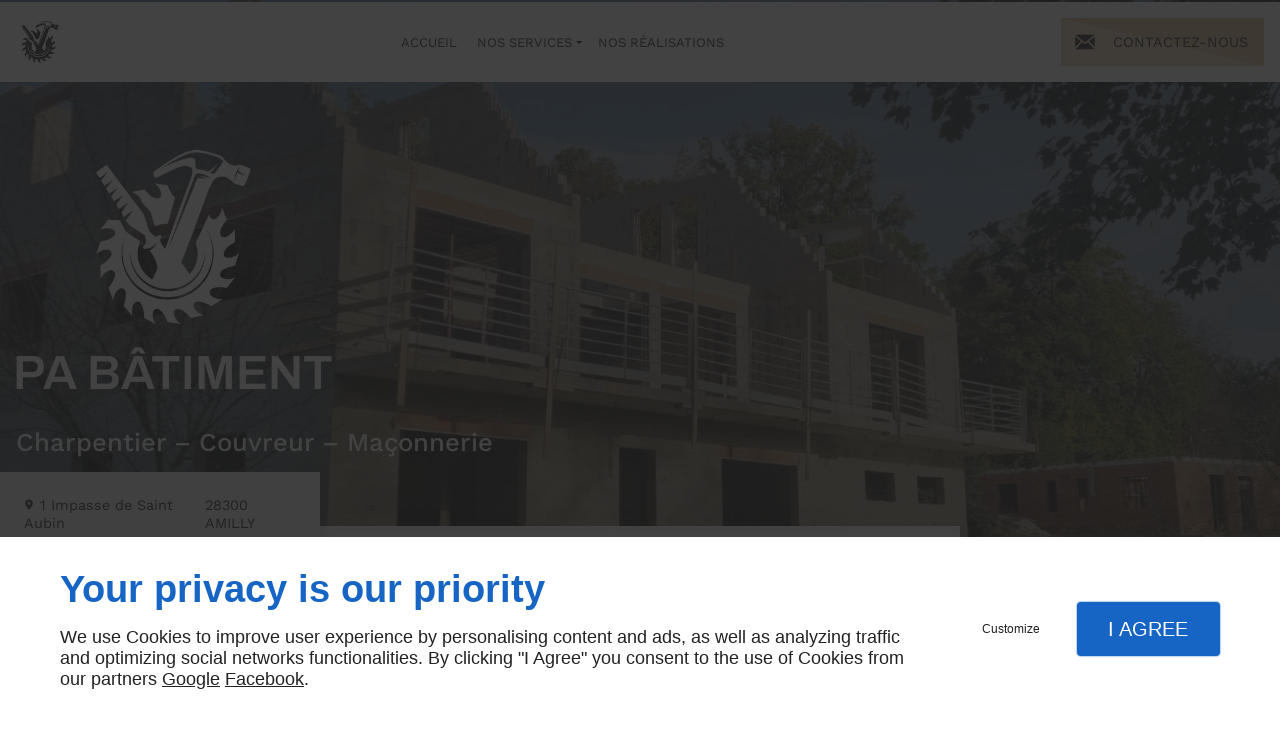

--- FILE ---
content_type: text/html; charset=utf-8
request_url: https://www.pa-batiment.fr/macon-mainvilliers.php
body_size: 7744
content:
<!DOCTYPE html>
<html class="no-js" lang="fr"><head><meta charset="utf-8" /><meta name="viewport" content="width=device-width, initial-scale=1.0" /><meta lang="" name="keywords" content="Travaux de gros œuvre Nogent-Le-Roi,Maçon Chartres,Maçon Champhol,Entreprise de couverture Nogent-Le-Roi,Entreprise de couverture Mainvilliers,Entreprise de couverture Maintenon,Entreprise de couverture Luisant,Entreprise de couverture Lucé,Entreprise de couverture Le Coudray,Entreprise de couverture Chartres" /><meta lang="" name="description" content="PA BATIMENT effectue des travaux de maçonnerie à Mainvilliers et ses environs."  /><meta name="robots" content="index, follow" /><title>Maçon, Mainvilliers - PA BATIMENT</title> <script>
(function (adwordsId, adwordsLabel) {
function callTracking(event) {
var link = event.currentTarget;
try {
Epeius.addModule({trackerId: 'ga4', id: 'ga4_ct'});
Epeius.addModule({
trackerId: 'gaw',
id: 'gaw_ct',
config: {key: adwordsId, label: adwordsLabel}
});
} catch (e) {
console.warn("Error with call-tracking !", e);
}
console.log('call-tracking');
var req = new XMLHttpRequest();
req.addEventListener("load", function () {
window.location.href = link.href;
});
req.open("GET", "/lnk-ct.json");
req.send();
event.stopImmediatePropagation();
event.preventDefault();
return false;
}
window.addEventListener('load', function () {
var calltrackingLinks = document.querySelectorAll("a[href^=tel]");
for (var i = 0; i < calltrackingLinks.length; i++) {
calltrackingLinks[i].addEventListener("click", callTracking);
}
});
})('11020587007', '_91DCL_q1esDEP-fg4cp')
</script>
 <!--[if lt IE 9]>
<script src="/AMBIANCE_FB8H226LVW_Until-TP-grid/js/vendor/html5shiv.min.js"></script>
<![endif]-->
<link href="/css/ambiance.min.css?v=1758109465" rel="stylesheet" type="text/css" /><link href="/css/styles.PAGE_B6KB0W8V95.min.css?v=1758109496" rel="stylesheet" type="text/css" /><link href="/favicon-120x120.png" rel="shortcut icon" /><link href="/favicon-152x152.png" rel="shortcut icon" /><link href="/favicon-16x16.png" rel="shortcut icon" /><link href="/favicon-180x180.png" rel="shortcut icon" /><link href="/favicon-192x192.png" rel="shortcut icon" /><link href="/favicon-32x32.png" rel="shortcut icon" /><link href="/favicon-512x512.png" rel="shortcut icon" /><link href="/favicon-60x60.png" rel="shortcut icon" /><link href="/favicon-76x76.png" rel="shortcut icon" /><link href="/favicon-96x96.png" rel="shortcut icon" /><link href="/favicon.ico" rel="shortcut icon" /></head><body itemscope itemtype="http://schema.org/Organization" class="content gridAmbiance" id="PAGE_B6KB0W8V95">
<div class="stickyfooter">
<!-- ==================================
Tab mobile spacer
=================================== -->
<div id="tab-mobile-spacer"></div>
<!-- ==================================
Header
=================================== -->
<input id="publicPath" value="" hidden /><header class="dzone-header">
<div class="grid-template">
<figure class="block-logo">
<a href="/">
<span class="logo"><img itemprop="logo" alt="Pa bâtiment" src="ressources/images/5a99c23f2459.png" width="350" height="350" /></span>
<div class="name">
<span itemprop="name">Pa bâtiment</span>
</div>
</a>
</figure>
<div class="block-slogan">
<p class="slogan">
Charpentier – Couvreur – Maçonnerie
</p>
</div>
<div class="block-contact">
<p itemprop="name" class="contact-name">
Pa bâtiment
</p>
<div itemscope="" itemtype="http://schema.org/PostalAddress" itemprop="address" class="contact-address">
<p itemprop="streetAddress">
<svg xmlns="http://www.w3.org/2000/svg" xmlns:xlink="http://www.w3.org/1999/xlink" width="16" height="16" viewBox="0 0 512 512" fill="#000000" class="icon-location1"><path class="color1" d="M65.7 194.4v-0.8c0-26.4 5-51.4 14.9-74.8 9.9-23.5 23.5-43.9 40.7-61.4 17.2-17.5 37.3-31.4 60.4-41.8C204.7 5.2 229.2 0 255.2 0h0.8 0.8c26 0 50.5 5.2 73.6 15.6C353.4 26 373.5 40 390.7 57.5c17.2 17.5 30.8 38.1 40.7 61.6 9.9 23.5 14.9 48.5 14.9 75v0.8c0 1-0.1 1.8-0.4 2.3 -0.3 0.5-0.4 1.3-0.4 2.3v2.3c-0.5 6-1.1 11.7-1.7 17.1 -0.6 5.4-1.5 11.1-2.5 17.1 -1 7.5-4.7 18-10.9 31.6 -6.3 13.6-13.7 28.7-22.2 45.4 -8.6 16.7-17.9 33.8-28.1 51.2 -10.2 17.5-20.2 33.9-29.9 49.3 -9.7 15.4-18.3 28.5-25.7 39.4 -7.4 10.9-12.6 17.9-15.7 21 -4.6 4.7-9.6 9.4-15.1 14.2 -5.5 4.8-10.8 8.9-16.1 12.4 -5.2 3.5-9.8 6.3-13.8 8.3 -4 2.1-6.7 3.1-8.2 3.1s-4.4-1-8.6-3.1c-4.2-2.1-8.9-5-14.1-8.7 -5.2-3.8-10.5-8-16-12.8 -5.5-4.8-10.2-9.3-14.3-13.4 -3.3-3.1-8.5-10.1-15.4-21 -7-10.9-15.2-23.9-24.6-39.1 -9.4-15.2-19.3-31.6-29.5-49.4 -10.3-17.8-19.9-34.9-28.8-51.3 -8.9-16.5-16.5-31.6-22.7-45.5 -6.2-13.9-9.8-24.6-10.9-32.1 -1-5.7-1.8-11.3-2.5-16.9 -0.6-5.6-1.2-11.3-1.7-17.3 -0.5-0.5-0.8-1.3-0.8-2.3V194.4zM201.8 247.6c14.5 15.1 32.2 22.6 53.1 22.6 20.8 0 38.5-7.5 53.1-22.6 14.5-15 21.8-33.4 21.8-55 0-21.6-7.3-39.9-21.8-55 -14.5-15-32.2-22.6-53.1-22.6 -20.9 0-38.5 7.5-53.1 22.6 -14.5 15.1-21.8 33.4-21.8 55C180 214.2 187.3 232.6 201.8 247.6z" /></svg>
1 Impasse de Saint Aubin</p>
<p>
<span itemprop="postalCode">28300</span>
<span itemprop="addressLocality">AMILLY</span>
</p>
<p itemprop="addressCountry" class="hide">
France
</p>
</div>
<p class="contact-telephone">
<a itemprop="telephone" class="tag-calltracking" href="tel:+33970353156">09 70 35 31 56</a></p>
</div>
<div class="block-openhours">
<p>
Heures d'ouverture
</p>
<ul>
<li>
<span class="day">Lun - Ven</span>
<span class="hours">08h00 - 18h30</span>
</li>
</ul>
</div>
</div>
</header>
<!-- ==================================
Top Nav
=================================== --><nav class="dzone-topnav top-bar top-nav block-nav sticky-position" data-topbar="" data-options="custom_back_text: false">
<div class="grid-template">
<figure class="block-logo">
<a href="/">
<span class="logo"><img itemprop="logo" alt="Pa bâtiment" src="ressources/images/2b033c3e7c21.png" width="80" height="80" /></span>
<span class="name" itemprop="name">Pa bâtiment</span>
</a>
</figure>
<div class="top-bar-section">
<ul>
<li><a href="/" target="_self">Accueil</a></li>
<li class="has-dropdown">
<a href="#" target="_self">Nos services</a>
<ul class="dropdown">
<li><a href="/maconnerie.php" target="_self">Maçonnerie</a></li>
<li><a href="/zinguerie.php" target="_self">Zinguerie</a></li>
<li><a href="/couverture.php" target="_self">Couverture</a></li>
<li><a href="/pose-velux.php" target="_self">Pose de velux</a></li>
<li><a href="/travaux-gros-oeuvre.php" target="_self">Travaux de gros œuvre</a></li>
</ul>
</li>
<li><a href="/nos-realisations.php" target="_self">Nos réalisations</a></li>
</ul>
</div>
<div class="block-button">
<a href="/contactez-nous.php" class="button">
<span class="ico"><svg width="16" height="16" viewBox="0 0 512 512" xmlns="http://www.w3.org/2000/svg" xmlns:xlink="http://www.w3.org/1999/xlink" fill="#000000" class="icon-mail5"><path class="color1" d="M170.544,239.052L50,146.454v213.142L170.544,239.052z M460.928,103.407H51.416l204.593,157.162 L460.928,103.407z M313.355,260.696l-57.364,43.994l-57.454-44.135L50.5,408.593h410.751L313.355,260.696z M341.367,239.212 L462,359.845V146.693L341.367,239.212z" /></svg></span>
<span class="txt"><span>Contactez-nous</span></span>
</a>
</div>
</div>
</nav>
<!-- ==================================
Main content
=================================== --><main class="dzone-content czone"><div class="row sticky-position"><div class="large-24 columns"><div class="block-title blk-title"><h1>Maçon près de Mainvilliers</h1></div></div></div><div id="row_SECTION_L7MTNQDNLK" class="row lp-support-2col-strech">
<div id="col_COLUMN_XHCIWR2NYB" class="large-12 columns">
<div id="text_BLOCK_R4LG7XVJ84" class="block-text blk-text lp-support-opener">
<p>Pour tous les travaux d'extension et de rénovation dans la ville de Mainvilliers, contactez PA BÂTIMENT.</p>
</div>
<div id="text_BLOCK_KA3RGMEEN6" class="block-text blk-text lp-support-paragraph-1">
<h2>À votre service pour des travaux d’agencement extérieur à Mainvilliers</h2><p></p><p>Vous pouvez prendre contact avec PA BÂTIMENT au plus vite si vous souhaitez transformer votre espace extérieur avec une nouvelle construction. En effet, l'entreprise propose une large gamme de services : </p><p>- Une surface en béton peut être créée : terrasse, balcon, patio ;</p><p>- Une clôture en dur avec pilier est mise en place ;</p><p>- Un mur de soutènement est bâti ;</p><p>- Un mur de retenue en terre est construit ;</p><p><a href="macon-luisant.php" rel="noopener noreferrer" target="_blank">Des finitions de maçonnerie</a> de qualité sont garanties à tous nos clients.</p><p>Pour la ville de Mainvilliers et ses environs, contactez rapidement l'entreprise pour un devis.</p>
</div>
<div id="separator_BLOCK_V95F7ITCZP" class="block-separator blk-separator">
<div class="my-content"></div>
</div>
<div id="text_BLOCK_BCHFJUVBUO" class="block-text blk-text lp-support-paragraph-2">
<h2>Construction d’ouvrages de maçonnerie à Mainvilliers</h2><p></p><p>Les <a href="macon-champhol.php" rel="noopener noreferrer" target="_blank">travaux de maçonnerie</a> à Mainvilliers peuvent être confiés à PA BÂTIMENT, une entreprise de couverture. Nos artisans interviennent aussi à proximité de la ville. Ils attendent votre appel si vous avez besoin de réaliser des <a href="/maconnerie.php" rel="noopener noreferrer" target="_blank">ouvrages de maçonnerie</a>. L'entreprise doit respecter des normes de construction strictes afin de garantir la durabilité et l'esthétique de ses structures de maçonnerie. Ce type de travail ne peut être accompli que par un maître d'œuvre. L'entreprise d'Amilly, près de Mainvilliers, est prête à vous fournir des services de construction de qualité qui font l’objet d’une garantie de 10 ans. Nous nous déplaçons aussi dans d’autres villes, comme Lucé et Luisant.</p>
</div>
<div id="text_BLOCK_MW3TPX8M8W" class="block-text blk-text lp-support-closer">
Démarquez-vous avec des ouvrages de maçonnerie durables et beaux, grâce à PA BÂTIMENT situé à Amilly, près de Mainvilliers.
</div>
</div><div id="col_COLUMN_U6L2V8ZY02" class="large-12 columns">
<figure id="img_BLOCK_KWOCPSWBV1" class="block-image blk-image lazy lp-support-picture">
<img src="data:image/svg+xml,%3Csvg%20xmlns%3D%27http%3A%2F%2Fwww.w3.org%2F2000%2Fsvg%27%20viewBox%3D%270%200%20800%20533%27%3E%3C%2Fsvg%3E" data-src="/ressources/images/a33a6b518b48.jpg" title="lp_support_shutterstock_1532051933.jpg" alt="Maçon près de Mainvilliers<br>Une entreprise de maçonnerie près de Mainvilliers<br>Travaux de maçonnerie à Mainvilliers" width="800" height="533" loading="lazy" class="blk-image__image" />
</figure>
</div>
</div></main><!-- ==================================
Subheader
=================================== --><aside class="dzone-subheader subheader"><div class="grid-template">
</div>
</aside>
<!-- ==================================
Side nav
=================================== --><aside class="dzone-sidenav sidenav"></aside>
<!-- ==================================
Prefooter
=================================== --><aside class="dzone-prefooter prefooter">
<div style="padding-bottom:104%" id="map_BLOCK_S7MHOJXZ11_68ca9f37c14e2" class="block-map blk-map">
<div id="gmap_map_BLOCK_S7MHOJXZ11_68ca9f37c14e2" class="planacces-map map_BLOCK_S7MHOJXZ11_68ca9f37c14e2 blk-map__planacces"></div>
</div>
<div class="grid-template">
<div class="block-contact">
<p itemprop="name" class="contact-name">
Pa bâtiment
</p>
<div itemscope="" itemtype="http://schema.org/PostalAddress" itemprop="address" class="contact-address">
<p itemprop="streetAddress">
<svg xmlns="http://www.w3.org/2000/svg" xmlns:xlink="http://www.w3.org/1999/xlink" width="16" height="16" viewBox="0 0 512 512" fill="#000000" class="icon-location1"><path class="color1" d="M65.7 194.4v-0.8c0-26.4 5-51.4 14.9-74.8 9.9-23.5 23.5-43.9 40.7-61.4 17.2-17.5 37.3-31.4 60.4-41.8C204.7 5.2 229.2 0 255.2 0h0.8 0.8c26 0 50.5 5.2 73.6 15.6C353.4 26 373.5 40 390.7 57.5c17.2 17.5 30.8 38.1 40.7 61.6 9.9 23.5 14.9 48.5 14.9 75v0.8c0 1-0.1 1.8-0.4 2.3 -0.3 0.5-0.4 1.3-0.4 2.3v2.3c-0.5 6-1.1 11.7-1.7 17.1 -0.6 5.4-1.5 11.1-2.5 17.1 -1 7.5-4.7 18-10.9 31.6 -6.3 13.6-13.7 28.7-22.2 45.4 -8.6 16.7-17.9 33.8-28.1 51.2 -10.2 17.5-20.2 33.9-29.9 49.3 -9.7 15.4-18.3 28.5-25.7 39.4 -7.4 10.9-12.6 17.9-15.7 21 -4.6 4.7-9.6 9.4-15.1 14.2 -5.5 4.8-10.8 8.9-16.1 12.4 -5.2 3.5-9.8 6.3-13.8 8.3 -4 2.1-6.7 3.1-8.2 3.1s-4.4-1-8.6-3.1c-4.2-2.1-8.9-5-14.1-8.7 -5.2-3.8-10.5-8-16-12.8 -5.5-4.8-10.2-9.3-14.3-13.4 -3.3-3.1-8.5-10.1-15.4-21 -7-10.9-15.2-23.9-24.6-39.1 -9.4-15.2-19.3-31.6-29.5-49.4 -10.3-17.8-19.9-34.9-28.8-51.3 -8.9-16.5-16.5-31.6-22.7-45.5 -6.2-13.9-9.8-24.6-10.9-32.1 -1-5.7-1.8-11.3-2.5-16.9 -0.6-5.6-1.2-11.3-1.7-17.3 -0.5-0.5-0.8-1.3-0.8-2.3V194.4zM201.8 247.6c14.5 15.1 32.2 22.6 53.1 22.6 20.8 0 38.5-7.5 53.1-22.6 14.5-15 21.8-33.4 21.8-55 0-21.6-7.3-39.9-21.8-55 -14.5-15-32.2-22.6-53.1-22.6 -20.9 0-38.5 7.5-53.1 22.6 -14.5 15.1-21.8 33.4-21.8 55C180 214.2 187.3 232.6 201.8 247.6z" /></svg>
1 Impasse de Saint Aubin</p>
<p>
<span itemprop="postalCode">28300</span>
<span itemprop="addressLocality">AMILLY</span>
</p>
<p itemprop="addressCountry" class="hide">
France
</p>
</div>
<p class="contact-telephone">
<a itemprop="telephone" class="tag-calltracking" href="tel:+33970353156">09 70 35 31 56</a></p>
</div>
<div class="block-openhours">
<p>
Heures d'ouverture
</p>
<ul>
<li>
<span class="day">Lun - Ven</span>
<span class="hours">08h00 - 18h30</span>
</li>
</ul>
</div>
<nav class="block-nav footer-nav">
<p>
À propos
</p>
<ul>
<li><a href="/" target="_self">Accueil</a></li>
<li><a href="/contactez-nous.php" target="_self">Contactez-nous</a></li>
<li><a href="/mentions-legales.php" target="_self">Mentions légales</a></li>
<li><a href="/plan-site.php" target="_self">Plan du site</a></li>
</ul>
</nav>
<nav class="block-socialbar tiny style-square color-default">
<p>
Suivez-nous
</p>
<ul>                        <li class="facebook">
<a itemprop="sameAs" rel="noopener" href="https://www.facebook.com/profile.php?id=100089478294048" title="facebook" target="_blank">
<svg xmlns="http://www.w3.org/2000/svg" xmlns:xlink="http://www.w3.org/1999/xlink" width="16" height="16" viewBox="0 0 512 512" fill="#000000" class="icon-facebook1"><path class="color1" d="M293.5 494h-89.2V256h-59.5v-82l59.5 0 -0.1-48.3c0-66.9 18.1-107.6 97-107.6h65.6v82h-41c-30.7 0-32.2 11.5-32.2 32.9l-0.1 41.1h73.8l-8.7 82 -65 0L293.5 494z" /></svg>                </a>
</li>
</ul>
</nav>
</div>
</aside>
<!-- ==================================
Footer
=================================== --><footer class="dzone-footer"><div class="grid-template">
<div class="block-linkeo clearfix blk-linkeo"><span class="logo-linkeo blk-linkeo__logo" title="linkeo"><svg xmlns="http://www.w3.org/2000/svg" xmlns:xlink="http://www.w3.org/1999/xlink" width="51" height="20" viewBox="0 0 512 200" fill="#000000" class="icon-linkeo1"><path d="M456.4 144.4c23.5 11.9 45.8-5.6 52.8-27.8 7.4-23.5-1.5-55.6-25.2-65.4 -20.1-8.3-39.5 6.4-46.2 24.7 -0.4 0.8-0.6 1.6-0.9 2.5C431.8 100.6 433.2 132.6 456.4 144.4zM459.4 84.6c2.6-9.1 8.9-14.1 18.3-11 4.1 1.4 5.7 6.4 7 10 3.2 8.7 4 17.7 1.9 26.7 -2.5 10.5-11.8 18.2-22 11.9 -4.1-2.5-5.1-9.6-6.1-13.8C456.7 100.6 457.6 92.4 459.4 84.6z" /><path d="M407 140c12.8-7.9 1.1-28.1-11.8-20.2 -10.4 6.4-29.1 8.8-34.5-5.4 -0.3-0.8-0.6-1.8-0.9-2.7 14.2-1.7 28.3-3.6 42.5-5.8 5.5-0.8 7.9-6.5 8.6-11.2 1.7-12.9-2-26.4-10.7-36.1 -13.7-15.2-40.6-10.8-54 1.8 -16.6 15.7-13.8 51-3.7 69.4C354.7 152.5 387.9 151.8 407 140zM365.5 74.5c11.9-8.1 19.3 0.2 21.5 10.2 -9.6 1.4-19.2 2.7-28.8 3.8C359.1 82.6 361.3 77.4 365.5 74.5z" /><path d="M77.1 174.1c-16.7 1.9-35 3.2-52.2 1.3 -0.4-38.3-1.1-76.7-1.6-115 -0.2-15-23.5-15.1-23.3 0 0.6 41.7 1.4 83.4 1.7 125 0 4.8 3.5 10.3 8.6 11.2 21.7 4 45 3.1 66.8 0.7C91.9 195.8 92.1 172.5 77.1 174.1z" /><path d="M54.7 60.5c0.9 25.5 0.8 51 0.5 76.5 -0.2 15.1 23.1 15 23.3 0 0.3-25.5 0.4-51-0.5-76.5C77.5 45.5 54.2 45.4 54.7 60.5z" /><path d="M178.3 60.6c0.5 27.5 0.6 55 0.4 82.4 -16.9-28-35.3-55.4-47.3-85.7 -4.5-11.5-23.3-11-22.9 3.1 1.2 42.4 0.6 84.9 2.4 127.3 0.7 15 24 15.1 23.3 0 -1.1-25.5-1.3-50.9-1.6-76.4 15.8 27.2 33.5 53.5 46.9 81.9 5.2 11 21.5 5 21.8-5.9 1-42.3 1-84.5 0.3-126.8C201.4 45.6 178 45.5 178.3 60.6z" /><path d="M284.2 108.4c11.3-13.8 22.3-27.9 32.8-42.3 8.9-12.2-11.4-23.8-20.2-11.8 -13.8 18.9-28.6 37.3-43.8 55.2 -0.6-16.3-1.2-32.7-1.8-49 -0.5-15-23.9-15.1-23.3 0 1.6 42.3 3.4 84.8 3.5 127.1 0 15.1 23.4 15.1 23.3 0 0-14.5-0.3-29-0.7-43.5 4.7-5.5 9.5-11 14.2-16.5 12.1 21.6 23.7 43.6 35.2 65.6 7 13.3 27.1 1.5 20.2-11.8C310.7 156.9 297.9 132.4 284.2 108.4z" /><path d="M65.6 23.7c15.1 0 15.1-23.3 0-23.3C50.5 0.4 50.5 23.7 65.6 23.7z" /><path d="M497.4 169.7c-43.1 9.1-93.2 8.6-136.6 1 -14.7-2.6-21 19.9-6.2 22.5 47.7 8.4 101.5 9.1 149-0.9C518.3 189.1 512.1 166.6 497.4 169.7z" /></svg></span><nav class="linkeo-nav blk-linkeo__nav"><a href="https://www.linkeo.com/agence-marketing.php" target="_blank" rel="noopener">Agence Marketing Linkeo</a></nav></div>
</div>
<div class="scrollUp">
<span class="ico"><svg width="16" height="16" viewBox="0 0 512 512" xmlns="http://www.w3.org/2000/svg" xmlns:xlink="http://www.w3.org/1999/xlink" fill="#000000" class="icon-arrowTop4"><polygon class="color1" points="0,375.7 16.6,392.3 256,152.9 495.4,392.3 512,375.7 256,119.7 " /></svg>
</span>
</div>
</footer>
<!-- ==================================
Hero Container
=================================== --><section class="dzone-herocontainer hero-container">
<div class="block-slider">
<div class="owl-carousel header">
<div class="item-wrapper">
	<div class="item-image">
		<div class="image owl-lazy" data-bg="/ressources/images/564b384bfd9f.jpg" data-src="/ressources/images/564b384bfd9f.jpg" data-title="" data-description="" data-url="" ></div>
	</div>
</div>
<div class="item-wrapper">
	<div class="item-image">
		<div class="image owl-lazy" data-bg="/ressources/images/87af8fa04ac3.jpeg" data-src="/ressources/images/87af8fa04ac3.jpeg" data-title="" data-description="" data-url="" ></div>
	</div>
</div>
<div class="item-wrapper">
	<div class="item-image">
		<div class="image owl-lazy" data-bg="/ressources/images/67add6eb6151.jpg" data-src="/ressources/images/67add6eb6151.jpg" data-title="" data-description="" data-url="" ></div>
	</div>
</div>
<div class="item-wrapper">
	<div class="item-image">
		<div class="image owl-lazy" data-bg="/ressources/images/5411076ee5ed.jpg" data-src="/ressources/images/5411076ee5ed.jpg" data-title="" data-description="" data-url="" ></div>
	</div>
</div>
<div class="item-wrapper">
	<div class="item-image">
		<div class="image owl-lazy" data-bg="/ressources/images/7dc547cfdcfd.jpg" data-src="/ressources/images/7dc547cfdcfd.jpg" data-title="" data-description="" data-url="" ></div>
	</div>
</div>
</div>
</div>
</section>
<!-- ==================================
Mobile Tab-bar
=================================== --><nav id="tab-mobile" class="tab-bar fixed dzone-tabmobile">
<div class="center-small full-width">
<figure class="block-logo">
<a href="/">
<span class="logo"><img itemprop="logo" alt="Pa bâtiment" src="ressources/images/2b033c3e7c21.png" width="80" height="80" /></span>
<span class="name" itemprop="name">Pa bâtiment</span>
</a>
</figure>
</div>
</nav>
</div>
<!-- ==================================
Mobile Navigation
=================================== -->
<div class="dzone-mobilenav">
<div id="tab-mobile-bottom" class="fixed tab-mobile-bottom">
<nav class="tab-bar">
<div class="block-button tiny text-center vertical tab-mobile-bottom-toggle">
<a class="button">
<span class="ico"><svg width="16" height="16" viewBox="0 0 16 16" xmlns="http://www.w3.org/2000/svg" xmlns:xlink="http://www.w3.org/1999/xlink" fill="#000000" class="icon-menu2"><path class="color1" d="M15.4,1.8v1.2H0.6V1.8C0.6,1.8,15.4,1.8,15.4,1.8z M0.6,14.2h8.7v-1.2H0.6V14.2z M0.6,8.6h14.8V7.4H0.6V8.6z" /></svg></span>
<span class="txt"><span>Menu</span></span>
</a>
</div>
<div class="block-button tiny text-center vertical">
<a href="tel:+33970353156" class="button">
<span class="ico"><svg width="16" height="16" viewBox="0 0 16 16" xmlns="http://www.w3.org/2000/svg" xmlns:xlink="http://www.w3.org/1999/xlink" fill="#000000" class="icon-phone14"><path class="color1" d="M12.08,15.99c-1.18,0-2.55-0.51-4.05-1.5c-1.49-0.99-2.78-2.25-3.6-3.13C2.85,9.67,1.63,7.9,0.96,6.37 C0.54,5.43,0.33,4.54,0.33,3.74c0-0.96,0.28-1.79,0.86-2.48l0.51-0.64c0.64-0.79,1.93-0.83,2.63-0.08l1.89,2.03 C6.8,3.19,6.85,4.15,6.33,4.8L5.69,5.63c0.22,0.39,0.75,1.18,2.07,2.59s2.07,2,2.45,2.25l0.9-0.58c0.64-0.45,1.63-0.35,2.2,0.25 l1.88,2.03c0.35,0.36,0.51,0.86,0.46,1.36c-0.06,0.5-0.32,0.96-0.72,1.25l-0.68,0.49C13.65,15.75,12.91,15.99,12.08,15.99z M3.06,1.24c-0.15,0-0.29,0.07-0.38,0.18L2.16,2.07c-0.39,0.45-0.57,1-0.57,1.66c0,0.63,0.18,1.35,0.53,2.14 c0.61,1.41,1.75,3.05,3.23,4.62c0.78,0.83,1.99,2.02,3.38,2.95c2.05,1.36,3.7,1.67,4.79,0.83l0.71-0.5 c0.11-0.08,0.19-0.21,0.21-0.35c0.01-0.14-0.03-0.28-0.13-0.39l-1.89-2.03c-0.15-0.15-0.4-0.18-0.58-0.07l-1.22,0.79 c-0.18,0.11-0.39,0.13-0.58,0.06c-0.42-0.17-1.32-0.74-3.17-2.7C4.99,7.1,4.51,6.15,4.37,5.76c-0.06-0.19-0.03-0.4,0.1-0.57 l0.86-1.15c0.15-0.19,0.14-0.45-0.01-0.6L3.42,1.39C3.33,1.29,3.2,1.24,3.06,1.24z" /></svg></span>
<span class="txt"><span>Appel</span></span>
</a>
</div>
<div class="block-button tiny text-center vertical">
<a href="https://www.google.com/maps/?q=48.44501161,1.39541788" target="_blank" class="button">
<span class="ico"><svg width="16" height="16" viewBox="0 0 16 16" xmlns="http://www.w3.org/2000/svg" xmlns:xlink="http://www.w3.org/1999/xlink" fill="#000000" class="icon-location6"><path class="color1" d="M254.8 229.6" /><path class="color1" d="M254.8 229.6" /><path class="color1" d="M8,16c-1.91,0-6.08-5.59-6.08-9.79C1.92,2.78,4.65,0,8,0s6.08,2.78,6.08,6.21C14.08,10.41,9.91,16,8,16z M8,1.25 c-2.66,0-4.83,2.23-4.83,4.95c0,3.78,3.88,8.5,4.83,8.54c0.95-0.04,4.83-4.76,4.83-8.54C12.83,3.48,10.66,1.25,8,1.25z M8.32,6.66 c0.1-0.04,0.19-0.1,0.26-0.18C8.75,6.33,8.83,6.12,8.83,5.9c0-0.22-0.08-0.43-0.25-0.6c-0.31-0.31-0.86-0.31-1.17,0 C7.25,5.47,7.17,5.68,7.17,5.9c0,0.22,0.08,0.43,0.25,0.58C7.57,6.64,7.78,6.73,8,6.73C8.11,6.73,8.22,6.71,8.32,6.66z" /></svg></span>
<span class="txt"><span>Plan</span></span>
</a>
</div>
<div class="block-button button-style2">
<a href="/contactez-nous.php" class="button">
<span class="txt"><span>Contact</span></span>
</a>
</div>
</nav>
<div class="tab-mobile-bottom-scroll-zone">
<nav class="bottom-bar-section">
<ul>
<li><a href="/" target="_self">Accueil</a></li>
<li class="has-dropdown">
<a href="#" target="_self">Nos services</a>
<ul class="dropdown">
<li><a href="/maconnerie.php" target="_self">Maçonnerie</a></li>
<li><a href="/zinguerie.php" target="_self">Zinguerie</a></li>
<li><a href="/couverture.php" target="_self">Couverture</a></li>
<li><a href="/pose-velux.php" target="_self">Pose de velux</a></li>
<li><a href="/travaux-gros-oeuvre.php" target="_self">Travaux de gros œuvre</a></li>
</ul>
</li>
<li><a href="/nos-realisations.php" target="_self">Nos réalisations</a></li>
<li><a href="/contactez-nous.php" target="_self">Contactez-nous</a></li>
<li><a href="/mentions-legales.php" target="_self">Mentions légales</a></li>
<li><a href="/plan-site.php" target="_self">Plan du site</a></li>
</ul>
</nav>
<div class="block-contact">
<p itemprop="name" class="contact-name">
Pa bâtiment
</p>
<div itemscope="" itemtype="http://schema.org/PostalAddress" itemprop="address" class="contact-address">
<p itemprop="streetAddress">
<svg xmlns="http://www.w3.org/2000/svg" xmlns:xlink="http://www.w3.org/1999/xlink" width="16" height="16" viewBox="0 0 512 512" fill="#000000" class="icon-location1"><path class="color1" d="M65.7 194.4v-0.8c0-26.4 5-51.4 14.9-74.8 9.9-23.5 23.5-43.9 40.7-61.4 17.2-17.5 37.3-31.4 60.4-41.8C204.7 5.2 229.2 0 255.2 0h0.8 0.8c26 0 50.5 5.2 73.6 15.6C353.4 26 373.5 40 390.7 57.5c17.2 17.5 30.8 38.1 40.7 61.6 9.9 23.5 14.9 48.5 14.9 75v0.8c0 1-0.1 1.8-0.4 2.3 -0.3 0.5-0.4 1.3-0.4 2.3v2.3c-0.5 6-1.1 11.7-1.7 17.1 -0.6 5.4-1.5 11.1-2.5 17.1 -1 7.5-4.7 18-10.9 31.6 -6.3 13.6-13.7 28.7-22.2 45.4 -8.6 16.7-17.9 33.8-28.1 51.2 -10.2 17.5-20.2 33.9-29.9 49.3 -9.7 15.4-18.3 28.5-25.7 39.4 -7.4 10.9-12.6 17.9-15.7 21 -4.6 4.7-9.6 9.4-15.1 14.2 -5.5 4.8-10.8 8.9-16.1 12.4 -5.2 3.5-9.8 6.3-13.8 8.3 -4 2.1-6.7 3.1-8.2 3.1s-4.4-1-8.6-3.1c-4.2-2.1-8.9-5-14.1-8.7 -5.2-3.8-10.5-8-16-12.8 -5.5-4.8-10.2-9.3-14.3-13.4 -3.3-3.1-8.5-10.1-15.4-21 -7-10.9-15.2-23.9-24.6-39.1 -9.4-15.2-19.3-31.6-29.5-49.4 -10.3-17.8-19.9-34.9-28.8-51.3 -8.9-16.5-16.5-31.6-22.7-45.5 -6.2-13.9-9.8-24.6-10.9-32.1 -1-5.7-1.8-11.3-2.5-16.9 -0.6-5.6-1.2-11.3-1.7-17.3 -0.5-0.5-0.8-1.3-0.8-2.3V194.4zM201.8 247.6c14.5 15.1 32.2 22.6 53.1 22.6 20.8 0 38.5-7.5 53.1-22.6 14.5-15 21.8-33.4 21.8-55 0-21.6-7.3-39.9-21.8-55 -14.5-15-32.2-22.6-53.1-22.6 -20.9 0-38.5 7.5-53.1 22.6 -14.5 15.1-21.8 33.4-21.8 55C180 214.2 187.3 232.6 201.8 247.6z" /></svg>
1 Impasse de Saint Aubin</p>
<p>
<span itemprop="postalCode">28300</span>
<span itemprop="addressLocality">AMILLY</span>
</p>
<p itemprop="addressCountry" class="hide">
France
</p>
</div>
<p class="contact-telephone">
<a itemprop="telephone" class="tag-calltracking" href="tel:+33970353156">09 70 35 31 56</a></p>
</div>
<nav class="block-socialbar tiny style-square color-default">
<ul>                        <li class="facebook">
<a itemprop="sameAs" rel="noopener" href="https://www.facebook.com/profile.php?id=100089478294048" title="facebook" target="_blank">
<svg xmlns="http://www.w3.org/2000/svg" xmlns:xlink="http://www.w3.org/1999/xlink" width="16" height="16" viewBox="0 0 512 512" fill="#000000" class="icon-facebook1"><path class="color1" d="M293.5 494h-89.2V256h-59.5v-82l59.5 0 -0.1-48.3c0-66.9 18.1-107.6 97-107.6h65.6v82h-41c-30.7 0-32.2 11.5-32.2 32.9l-0.1 41.1h73.8l-8.7 82 -65 0L293.5 494z" /></svg>                </a>
</li>
</ul>
</nav>
</div>
<div class="tab-mobile-bottom-toggle close-trigger">
<span class="ico"><svg width="16" height="16" viewBox="0 0 512 512" xmlns="http://www.w3.org/2000/svg" xmlns:xlink="http://www.w3.org/1999/xlink" fill="#000000" class="icon-plus1"><path class="color1" d="M386,234.5H277.5V126c0-11.9-9.6-21.5-21.5-21.5s-21.5,9.6-21.5,21.5v108.5H126c-11.9,0-21.5,9.6-21.5,21.5 s9.6,21.5,21.5,21.5h108.5V386c0,11.9,9.6,21.5,21.5,21.5s21.5-9.6,21.5-21.5V277.5H386c11.9,0,21.5-9.6,21.5-21.5 S397.9,234.5,386,234.5z" /></svg></span>
</div>
</div>
</div>
<div id="tinyModal" class="reveal-modal tiny" data-reveal></div>
<div id="smallModal" class="reveal-modal small" data-reveal></div>
<div id="mediumModal" class="reveal-modal medium" data-reveal></div>
<div id="largeModal" class="reveal-modal large" data-reveal></div>
<div id="xlargeModal" class="reveal-modal xlarge" data-reveal></div>
<script src="https://maps.googleapis.com/maps/api/js?key=AIzaSyBvf0kYxuU3_L3gGeEf7yeKGsUxDAV_dag"></script>
<script src="/AMBIANCE_FB8H226LVW_Until-TP-grid/js/build/ideo3.min.js"></script>
<script src="/AMBIANCE_FB8H226LVW_Until-TP-grid/template/slider/header/owl.option.header.js"></script>
<script src="/AMBIANCE_FB8H226LVW_Until-TP-grid/template/js/template.min.js"></script>
<script src="/js/PAGE_B6KB0W8V95.min.js?v=1758109495"></script><script>Epeius.addTracker( { name: 'Google Analytics 4', id: 'ga4', cookies: ['_ga', '_ga_G-VN2LYC2REW'], config: {key: 'G-VN2LYC2REW'} } );</script><script>Epeius.addTracker( { name: 'Google Ads Remarketing', id: 'gawr', config: {key: '985359031', params: {cbtn: 'cf21e1f4f58c256c7a5cf608ba3e6b5ca302bba9', dpt: '28', region: 'Centre-Val de Loire', pays:'FR', cat: '', souscat: ''}} } );</script><script>Epeius.addTracker( { name: 'Google AdWords', id: 'gaw', config: {key: '11020587007'} } );</script><script>Epeius.addTracker( { name: 'Google Website Call Conversion', id: 'gwcc', cookies: ['gwcc'], config: {key: '11020587007', label: '_91DCL_q1esDEP-fg4cp', calltracking: '0970353156'} } );</script></body></html>

--- FILE ---
content_type: text/css
request_url: https://www.pa-batiment.fr/css/styles.PAGE_B6KB0W8V95.min.css?v=1758109496
body_size: 129
content:
#separator_BLOCK_V95F7ITCZP .my-content{height:0;border-color:#000;border-width:1px;border-style:solid none none;margin:25px 0}

--- FILE ---
content_type: application/javascript
request_url: https://www.pa-batiment.fr/js/PAGE_B6KB0W8V95.min.js?v=1758109495
body_size: 2301
content:
var hasIntersectionObserver=false;if('IntersectionObserver'in window&&'IntersectionObserverEntry'in window&&'intersectionRatio'in window.IntersectionObserverEntry.prototype){hasIntersectionObserver=true;}
var IdeoMapUtils={Icons:{spritesheets:{baseUrl:document.getElementById('publicPath').value+'/integration/assets/img/',black:'maps-icons.png',blue:'maps-icons2.png',green:'maps-icons3.png',orange:'maps-icons4.png',red:'maps-icons5.png',turkish:'maps-icons6.png',white:'maps-icons7.png',yellow:'maps-icons8.png'},shapes:{standard:{origin:{x:2,y:54},size:{width:22,height:30}},thin:{origin:{x:2,y:24},size:{width:20,height:30}},big:{origin:{x:2,y:112},size:{width:26,height:30}},'no-circle':{origin:{x:2,y:84},size:{width:24,height:28}},needle:{origin:{x:22,y:26},size:{width:19,height:28}},'split-bubble':{origin:{x:28,y:112},size:{width:21,height:30}},comma:{origin:{x:24,y:55},size:{width:20,height:29}},flag:{origin:{x:26,y:84},size:{width:21,height:28}},circle:{origin:{x:2,y:2},size:{width:22,height:22}},triangle:{origin:{x:24,y:4},size:{width:24,height:22}}},getIcon:function(iconClass,color){if(this.spritesheets[color]&&this.shapes[iconClass]){var icon={url:this.spritesheets.baseUrl+this.spritesheets[color]}
$.extend(icon,this.shapes[iconClass]);icon.size=new google.maps.Size(icon.size.width,icon.size.height,'px','px');icon.anchor={x:icon.size.width / 2,y:icon.size.height}
return icon;}}},Styles:{colors:[{}],bw:[{"stylers":[{"saturation":-100}]}]}}
var IdeoMap=function(mapName){if(typeof(IdeoMap.maplist)==='undefined')
IdeoMap.maplist={};IdeoMap.maplist[mapName]=this;var mapEntity=this;this.mapType=google.maps.MapTypeId.ROADMAP;this.markers=[];this.infowindows=[];this.map=null;this.zoom=16;this.markerCount=0;this.infoCount=0;this.center=new google.maps.LatLng(0,0);this.directionsDisplay=null;this.centered=false;this.bounds=null;IdeoMap.get=function(name){if(typeof(IdeoMap.maplist[name])==='undefined')
return null;return IdeoMap.maplist[name];};this.initialize=function(options){var htmlId=options.item;var mpStyles=[];if(options.mapType)
this.mapType=this.checkMapType(options.mapType);if(options.zoom)
this.zoom=options.zoom;if(options.center)
this.center=new google.maps.LatLng(options.center.lat,options.center.lng);if(options.background=='bw'){mpStyles=[{featureType:'all',stylers:[{saturation:-100},{lightness:0},{gamma:0.5}]}]}
this.map=new google.maps.Map(document.getElementById(htmlId),{zoom:this.zoom,center:this.center,mapTypeId:this.mapType,mapTypeControl:false,scaleControl:true,styles:mpStyles});return this;};this.checkMapType=function(type){switch(type){case'Satellite':case'SATELLITE':return google.maps.MapTypeId.SATELLITE;break;case'PlanSatellite':case'HYBRID':return google.maps.MapTypeId.HYBRID;break;default:return google.maps.MapTypeId.ROADMAP;}};this.addMarkerByPosition=function(marker,textInfo,showValue,zoom,pointer,pointerColor){var show=showValue===true||showValue==='Oui';var label={};if(!pointer){pointer='standard';pointerColor='blue';}
if(marker.label)
label=marker.label;var mk=new google.maps.Marker({position:new google.maps.LatLng(marker.lat,marker.lng),map:this.map,icon:IdeoMapUtils.Icons.getIcon(pointer,pointerColor)});var info=undefined;if(textInfo)
info=new google.maps.InfoWindow({content:'<div class="infowindow">'+textInfo+'</div>'});this.markers[this.markerCount]={marker:mk,infoWindow:info};latLng=new google.maps.LatLng(marker.lat,marker.lng);if(!this.bounds)
this.bounds=new google.maps.LatLngBounds(latLng,latLng);else
this.bounds.extend(latLng);if(this.markers.length>1){this.map.fitBounds(this.bounds,100);this.map.panToBounds(this.bounds);this.map.setCenter(this.bounds.getCenter());}
else{this.center=latLng;this.map.setCenter(latLng);this.map.panToBounds(this.bounds);}
var currentMap=this.map;var tilesloadedHandle=google.maps.event.addListener(this.map,'tilesloaded',function(){if(show){show=false;google.maps.event.removeListener(tilesloadedHandle);info.open(currentMap,mk);}});google.maps.event.addListener(mk,'click',function(){info.open(this.map,mk);});this.markerCount++;return mk;};this.addAddress=function(config,address,coords,pointer,pointerColor,showValue){var marker=config;var textInfo='<div class="infowindow-container">'
+'<div class="place-name">'+config.name+'</div>'
+'<div class="address">'+config.address+' </div>'
+(config.phone?('<div class="phone">'+config.phone+'</div>'):'')
+(config.email?('<div class="email"><a href="mailto:'+config.email+'">'+config.email+'</a></div>'):'')
+(config.website?('<div class="website"><a href="'+config.website+'" target="_blank">'+config.website+'</a></div>'):'')
+'</div>';var label={};if(typeof(showValue)==='undefined')
showValue=false;marker.address=address;if(coords&&coords.lng&&coords.lat){marker.lng=coords.lng;marker.lat=coords.lat;}
if(marker.lat&&marker.lng){this.addMarkerByPosition(marker,textInfo,showValue,this.zoom,pointer,pointerColor);return;}
(function(marker){var geocoder=new google.maps.Geocoder();geocoder.geocode({'address':marker.address},function(results,status){if(status==google.maps.GeocoderStatus.OK){marker.lat=results[0].geometry.location.lat();marker.lng=results[0].geometry.location.lng();mapEntity.addMarkerByPosition(marker,textInfo,showValue,this.zoom,pointer,pointerColor);}});})(marker);};};google.maps.event.addDomListener(window,'load',function(){var Mp=new IdeoMap('map_BLOCK_S7MHOJXZ11_68ca9f37c14e2'),mapsOptions={'item':'gmap_map_BLOCK_S7MHOJXZ11_68ca9f37c14e2','zoom':15,'mapType':'ROADMAP','background':'colors'},mapEl=document.getElementById('map_BLOCK_S7MHOJXZ11_68ca9f37c14e2'),gmap_map_BLOCK_S7MHOJXZ11_68ca9f37c14e2,observer;if(hasIntersectionObserver){observer=new IntersectionObserver(function(entries,self){var isIntersecting=typeof entries[0].isIntersecting==='boolean'?entries[0].isIntersecting:entries[0].intersectionRatio>0;if(isIntersecting){gmap_map_BLOCK_S7MHOJXZ11_68ca9f37c14e2=Mp.initialize(mapsOptions);gmap_map_BLOCK_S7MHOJXZ11_68ca9f37c14e2.addAddress({"name":"Pa bâtiment","address":"1 Impasse de Saint Aubin 28300AMILLY","city":"AMILLY","country":"","zip":"28300","rawAddress":"","website":"","email":"","phone":""},"1 Impasse de Saint Aubin 28300AMILLY",{"lng":1.395417881123091,"lat":48.445011613338934},'standard','red',true);self.unobserve(mapEl);}},{rootMargin:'100px',threshold:0});observer.observe(mapEl);}else{gmap_map_BLOCK_S7MHOJXZ11_68ca9f37c14e2=Mp.initialize(mapsOptions);gmap_map_BLOCK_S7MHOJXZ11_68ca9f37c14e2.addAddress({"name":"Pa bâtiment","address":"1 Impasse de Saint Aubin 28300AMILLY","city":"AMILLY","country":"","zip":"28300","rawAddress":"","website":"","email":"","phone":""},"1 Impasse de Saint Aubin 28300AMILLY",{"lng":1.395417881123091,"lat":48.445011613338934},'standard','red',true);}});

--- FILE ---
content_type: application/javascript
request_url: https://www.pa-batiment.fr/AMBIANCE_FB8H226LVW_Until-TP-grid/template/js/template.min.js
body_size: 3496
content:
$.fn.easeScroll=function(e){!function(){function t(){m.keyboardSupport&&l("keydown",n)}function a(){if(document.body){var e=document.body,a=document.documentElement,o=window.innerHeight,n=e.scrollHeight;if(x=document.compatMode.indexOf("CSS")>=0?a:e,p=e,t(),b=!0,top!=self)w=!0;else if(n>o&&(e.offsetHeight<=o||a.offsetHeight<=o)){var r=!1;if(a.style.height="auto",setTimeout(function(){r||a.scrollHeight==document.height||(r=!0,setTimeout(function(){a.style.height=document.height+"px",r=!1},100))},10),x.offsetHeight<=o){var i=document.createElement("div");i.style.clear="both",e.appendChild(i)}}m.fixedBackground||g||(e.style.backgroundAttachment="scroll",a.style.backgroundAttachment="scroll")}}function o(e,t,a,o){if(o||(o=1e3),function(e,t){e=e>0?1:-1,t=t>0?1:-1,(v.x!==e||v.y!==t)&&(v.x=e,v.y=t,S=[],T=0)}(t,a),1!=m.accelerationMax){var n=+new Date-T;if(n<m.accelerationDelta){var r=(1+30/n)/2;r>1&&(r=Math.min(r,m.accelerationMax),t*=r,a*=r)}T=+new Date}if(S.push({x:t,y:a,lastX:0>t?.99:-.99,lastY:0>a?.99:-.99,start:+new Date}),!C){var i=e===document.body,l=function(){for(var n=+new Date,r=0,c=0,s=0;s<S.length;s++){var u=S[s],p=n-u.start,h=p>=m.animationTime,f=h?1:p/m.animationTime;m.pulseAlgorithm&&(f=d(f));var g=u.x*f-u.lastX>>0,w=u.y*f-u.lastY>>0;r+=g,c+=w,u.lastX+=g,u.lastY+=w,h&&(S.splice(s,1),s--)}i?window.scrollBy(r,c):(r&&(e.scrollLeft+=r),c&&(e.scrollTop+=c)),t||a||(S=[]),S.length?A(l,e,o/m.frameRate+1):C=!1};A(l,e,0),C=!0}}function n(e){var t=e.target,a=e.ctrlKey||e.altKey||e.metaKey||e.shiftKey&&e.keyCode!==k.spacebar;if(/input|textarea|select|embed/i.test(t.nodeName)||t.isContentEditable||e.defaultPrevented||a)return!0;if(c(t,"button")&&e.keyCode===k.spacebar)return!0;var n=0,r=0,l=i(p),s=l.clientHeight;switch(l==document.body&&(s=window.innerHeight),e.keyCode){case k.up:r=-m.arrowScroll;break;case k.down:r=m.arrowScroll;break;case k.spacebar:r=-(e.shiftKey?1:-1)*s*.9;break;case k.pageup:r=.9*-s;break;case k.pagedown:r=.9*s;break;case k.home:r=-l.scrollTop;break;case k.end:var u=l.scrollHeight-l.scrollTop-s;r=u>0?u+10:0;break;case k.left:n=-m.arrowScroll;break;case k.right:n=m.arrowScroll;break;default:return!0}o(l,n,r),e.preventDefault()}function r(e,t){for(var a=e.length;a--;)H[z(e[a])]=t;return t}function i(e){var t=[],a=x.scrollHeight;do{var o=H[z(e)];if(o)return r(t,o);if(t.push(e),a===e.scrollHeight){if(!w||x.clientHeight+10<a)return r(t,document.body)}else if(e.clientHeight+10<e.scrollHeight&&(overflow=getComputedStyle(e,"").getPropertyValue("overflow-y"),"scroll"===overflow||"auto"===overflow))return r(t,e)}while(e=e.parentNode)}function l(e,t,a){window.addEventListener(e,t,a||!1)}function c(e,t){return(e.nodeName||"").toLowerCase()===t.toLowerCase()}function s(e,t){return Math.floor(e/t)==e/t}function u(e){var t,a;return 1>(e*=m.pulseScale)?t=e-(1-Math.exp(-e)):(e-=1,t=(a=Math.exp(-1))+(1-Math.exp(-e))*(1-a)),t*m.pulseNormalize}function d(e){return e>=1?1:0>=e?0:(1==m.pulseNormalize&&(m.pulseNormalize/=u(1)),u(e))}var p,h=$.extend({frameRate:60,animationTime:1e3,stepSize:120,pulseAlgorithm:!0,pulseScale:8,pulseNormalize:1,accelerationDelta:20,accelerationMax:1,keyboardSupport:!0,arrowScroll:50,touchpadSupport:!0,fixedBackground:!0},e),f={frameRate:h.frameRate,animationTime:h.animationTime,stepSize:h.stepSize,pulseAlgorithm:h.pulseAlgorithm,pulseScale:h.pulseScale,pulseNormalize:h.pulseNormalize,accelerationDelta:h.accelerationDelta,accelerationMax:h.accelerationMax,keyboardSupport:h.keyboardSupport,arrowScroll:h.arrowScroll,touchpadSupport:h.touchpadSupport,fixedBackground:h.fixedBackground,excluded:""},m=f,g=!1,w=!1,v={x:0,y:0},b=!1,x=document.documentElement,y=[120,120,120],k={left:37,up:38,right:39,down:40,spacebar:32,pageup:33,pagedown:34,end:35,home:36},S=(m=f,[]),C=!1,T=+new Date,H={};setInterval(function(){H={}},1e4);var M=!1;try{window.addEventListener("test",null,Object.defineProperty({},"passive",{get:function(){M=!0}}))}catch(e){}var D,z=function(){var e=0;return function(t){return t.uniqueID||(t.uniqueID=e++)}}(),A=window.requestAnimationFrame||window.webkitRequestAnimationFrame||function(e,t,a){window.setTimeout(e,a||1e3/60)},q=/chrome|iPad/i.test(window.navigator.userAgent);"onmousewheel"in document&&q&&(l("mousedown",function(e){p=e.target}),l("mousewheel",function(e){b||a();var t=e.target,n=i(t);if(!n||e.defaultPrevented||c(p,"embed")||c(t,"embed")&&/\.pdf/i.test(t.src))return!0;var r=e.wheelDeltaX||0,l=e.wheelDeltaY||0;return r||l||(l=e.wheelDelta||0),!(m.touchpadSupport||!function(e){if(e){e=Math.abs(e),y.push(e),y.shift(),clearTimeout(D);var t=y[0]==y[1]&&y[1]==y[2],a=s(y[0],120)&&s(y[1],120)&&s(y[2],120);return!(t||a)}}(l))||(Math.abs(r)>1.2&&(r*=m.stepSize/120),Math.abs(l)>1.2&&(l*=m.stepSize/120),o(n,-r,-l),void e.preventDefault())},!!M&&{passive:!1}),l("load",a))}()},-1!==navigator.userAgent.indexOf("MSIE")||navigator.appVersion.indexOf("Trident/")>-1||window.matchMedia("(min-width: 1026px)").matches&&$("html").easeScroll(),function(){window.addEventListener("scroll",function(e){var t,a,o,n,r,i;for(r=this.pageYOffset,t=0,n=(o=document.querySelectorAll('[data-type="parallax"]')).length;t<n;t++)i="translate3d(0, "+-r*(a=o[t]).getAttribute("data-depth")+"px, 0)",a.style["-webkit-transform"]=i,a.style["-moz-transform"]=i,a.style["-ms-transform"]=i,a.style["-o-transform"]=i,a.style.transform=i})}.call(this),function(){var e=$("body"),t=$("#elements-parallax");e.length&&t.length&&t.detach().prependTo(e)}.call(this),function(e){var t=e(window),a=t.height();t.resize(function(){a=t.height()}),e.fn.parallax=function(o,n,r,i){var l,c,s=e(this);function u(){var r=t.scrollTop();s.each(function(){var u=e(this),d=u.offset().top,p="";if(!(d+l(u)<r||d>r+a)){if(1==i)p="0 0, ";t.width()>1008?s.css("backgroundPosition",p+o+" "+Math.round((c-r)*n-100)+"px"):s.css("backgroundPosition",p+o+" 0px")}})}s.each(function(){c=s.offset().top}),l=r?function(e){return e.outerHeight(!0)}:function(e){return e.height()},(arguments.length<1||null===o)&&(o="50%"),(arguments.length<2||null===n)&&(n=.1),(arguments.length<3||null===r)&&(r=!0),(arguments.length<3||null===i)&&(i=!1),t.bind("scroll",u).resize(u),u()}}(jQuery),-1!==navigator.userAgent.indexOf("MSIE")||navigator.appVersion.indexOf("Trident/")>-1?$(".section-background-image").addClass("no-parallax"):window.matchMedia("(min-width: 1026px)").matches&&($(".section-ideal-cta").parallax("50%",.1),$(".section-ideal-quote").parallax("50%",.1),$(".section-ideal-partners").parallax("50%",.1),$(".section-ideal-labels").parallax("50%",.1),$(".section-ideal-team").parallax("50%",.1),$(".section-ideal-achievements").parallax("50%",.1),$(".section-ideal-video").parallax("50%",.1),$(".section-ideal-benefits").parallax("50%",.1),$(".section-ideal-benefitsForm").parallax("50%",.1),$(".section-ideal-bottomForm").parallax("50%",.1),$(".section-ideal-formSticky").parallax("50%",.1),$(".sectionideal2-intro.section-background-image:not(.no-parallax)").parallax("50%",.1,!0,!0),$(".sectionideal2-quote.section-background-image:not(.no-parallax)").parallax("50%",.1,!0,!0),$(".sectionideal2-cta.section-background-image:not(.no-parallax)").parallax("50%",.1,!0,!0),$(".sectionideal2-paragraph.section-background-image:not(.alt):not(.no-parallax)").parallax("50%",.1,!0,!0),$(".sectionideal2-paragraph.alt.section-background-image:not(.no-parallax)").parallax("50%",.1,!0,!0),$(".sectionideal2-benefits.section-background-image:not(.no-parallax)").parallax("50%",.1,!0,!0),$(".sectionideal2-form.section-background-image:not(.no-parallax)").parallax("50%",.1,!0,!0),$(".sectionideal2-benefitsForm.section-background-image:not(.no-parallax)").parallax("50%",.1,!0,!0),$(".sectionideal2-formSticky.section-background-image:not(.no-parallax)").parallax("50%",.1,!0,!0)),$.fn.isInViewport=function(){var e=$(this).offset().top,t=e+$(this).outerHeight(),a=$(window).scrollTop(),o=a+$(window).height();return t>a&&e<o};var animation_elements=$("main [class^=block-]:not(.block-title):not(.block-termsandconditions)");animation_elements.addClass("animations-scroll"),$(window).on("load resize scroll",function(){$(animation_elements).each(function(){var e=$(this);$(e).isInViewport()?(e.addClass("in-view-up"),e.removeClass("in-view-down")):(e.removeClass("in-view-up"),e.addClass("in-view-down"))})});var getVarHeroHeight=getComputedStyle(document.querySelector(".stickyfooter"),null).getPropertyValue("--hero-height");$(window).on("load",function(){if(window.matchMedia("(max-width: 1026px)").matches){if($("#tab-mobile-bottom").length){var e=$("#tab-mobile-bottom").innerHeight();document.querySelector(".scrollUp").style.setProperty("bottom",e+20+"px")}else if($(".bottom-bar.tab-bar").length){e=$(".bottom-bar.tab-bar").innerHeight();document.querySelector(".scrollUp").style.setProperty("bottom",e+20+"px")}else e=0;if("100vh"==getVarHeroHeight){var t=window.innerHeight-e+2;document.querySelector(".stickyfooter").style.setProperty("--hero-height",t+"px")}}});var loc=window.location.pathname;$(".top-nav").find("a").each(function(){$(this).toggleClass("active",$(this).attr("href")==loc)}),$(".side-nav").find("a").each(function(){$(this).toggleClass("active",$(this).attr("href")==loc)}),$(".footer-nav").find("a").each(function(){$(this).toggleClass("active",$(this).attr("href")==loc)}),$("#menu-mobile").find("a").each(function(){$(this).toggleClass("active",$(this).attr("href")==loc)}),$(".bottom-bar-section").find("a").each(function(){$(this).toggleClass("active",$(this).attr("href")==loc)}),$(".scrollUp").click(function(){$("html,body").animate({scrollTop:0},"slow")});var lastScrollTop=0;$(window).scroll(function(e){var t=$(this).scrollTop(),a=$(window).scrollTop();t>lastScrollTop?$(".scrollUp").removeClass("active"):a>100?$(".scrollUp").addClass("active"):$(".scrollUp").removeClass("active"),lastScrollTop=t});var getVarThemeColor=getComputedStyle(document.querySelector(".stickyfooter"),null).getPropertyValue("--theme-color");$("head").append('<meta name="theme-color" content="'+getVarThemeColor+'">');